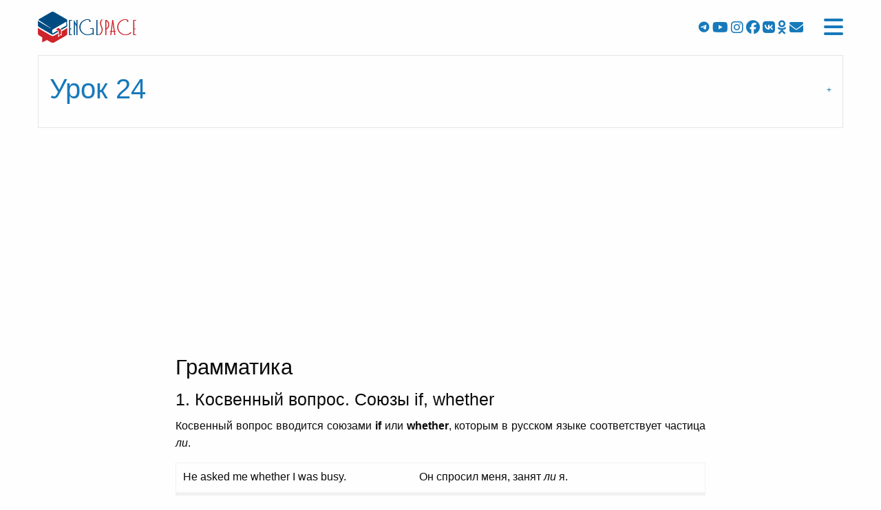

--- FILE ---
content_type: text/html
request_url: http://englspace.com/online/lesson24/
body_size: 13750
content:
<!doctype html><html class="no-js" lang="ru">  <head>
  <meta charset="windows-1251" />
  <meta http-equiv="x-ua-compatible" content="ie=edge">
  <meta name="viewport" content="width=device-width, initial-scale=1.0">
  <meta name="keywords" content="Грамматика Английский язык косвенный вопрос союзы if whether будущее действие условных обстоятельных придаточных предложениях оборот to be going to would словообразование суффиксы -an -ian приставка re-">  
  <meta name="description" content="Грамматика Английский язык Косвенный вопрос. Союзы if, whether. Будущее действие в условных и обстоятельных придаточных предложениях. Оборот to be going to. Would. Словообразование: Суффиксы -an, -ian. Приставка re-."> 
  <title>Урок 24 - Грамматика Английский язык Косвенный вопрос. Союзы if, whether. Будущее действие в условных и обстоятельных придаточных предложениях. Оборот to be going to. Would. Словообразование: Суффиксы -an, -ian. Приставка re-.</title>
  <link rel="stylesheet" href="/Foundation-Sites-6.6.3-CSS/assets/css/foundation.css">
  <script src="https://kit.fontawesome.com/a1e0594c5c.js" crossorigin="anonymous"></script>
  <link rel="stylesheet" href="/css/englspace.css">
  <link rel="icon" href="/favicon.png" type="image/png">
  <!-- Yandex.RTB -->
	<script>window.yaContextCb=window.yaContextCb||[]</script>
	<script src="https://yandex.ru/ads/system/context.js" async></script>
	<script async src="https://pagead2.googlesyndication.com/pagead/js/adsbygoogle.js?client=ca-pub-3641677299962471"
     crossorigin="anonymous"></script>
</head>
    <body>    <!-- Yandex.Metrika counter -->
<script type="text/javascript" >
   (function(m,e,t,r,i,k,a){m[i]=m[i]||function(){(m[i].a=m[i].a||[]).push(arguments)};
   m[i].l=1*new Date();k=e.createElement(t),a=e.getElementsByTagName(t)[0],k.async=1,k.src=r,a.parentNode.insertBefore(k,a)})
   (window, document, "script", "https://mc.yandex.ru/metrika/tag.js", "ym");

   ym(38948315, "init", {
        clickmap:true,
        trackLinks:true,
        accurateTrackBounce:true,
        webvisor:true
   });
</script>
<noscript><div><img src="https://mc.yandex.ru/watch/38948315" style="position:absolute; left:-9999px;" alt="" /></div></noscript>
<!-- /Yandex.Metrika counter -->    <!-- Rating Mail.ru counter -->
<script type="text/javascript">
var _tmr = window._tmr || (window._tmr = []);
_tmr.push({id: "485602", type: "pageView", start: (new Date()).getTime()});
(function (d, w, id) {
  if (d.getElementById(id)) return;
  var ts = d.createElement("script"); ts.type = "text/javascript"; ts.async = true; ts.id = id;
  ts.src = "https://top-fwz1.mail.ru/js/code.js";
  var f = function () {var s = d.getElementsByTagName("script")[0]; s.parentNode.insertBefore(ts, s);};
  if (w.opera == "[object Opera]") { d.addEventListener("DOMContentLoaded", f, false); } else { f(); }
})(document, window, "topmailru-code");
</script><noscript><div>
<img src="https://top-fwz1.mail.ru/counter?id=485602;js=na" style="border:0;position:absolute;left:-9999px;" alt="Top.Mail.Ru" />
</div></noscript>
<!-- //Rating Mail.ru counter -->
<!-- Global site tag (gtag.js) - Google Analytics -->
<script async src="https://www.googletagmanager.com/gtag/js?id=UA-110757437-1"></script>
<script>
  window.dataLayer = window.dataLayer || [];
  function gtag(){dataLayer.push(arguments);}
  gtag('js', new Date());

  gtag('config', 'UA-110757437-1');
</script>	      <div class="grid-container">            <div class="grid-x grid-padding-x grid-padding-y align-middle align-justify">
      <div class="cell shrink">
        <a href="#" data-toggle="offCanvas"><img src="http://englspace.com/img/Logo_SpeakEngTraining.png" alt="Урок 24 - Грамматика Английский язык Косвенный вопрос. Союзы if, whether. Будущее действие в условных и обстоятельных придаточных предложениях. Оборот to be going to. Would. Словообразование: Суффиксы -an, -ian. Приставка re-." title="Урок 24 - Грамматика Английский язык Косвенный вопрос. Союзы if, whether. Будущее действие в условных и обстоятельных придаточных предложениях. Оборот to be going to. Would. Словообразование: Суффиксы -an, -ian. Приставка re-."></a>
      </div>
      <div class="cell text-right auto hide-for-small-only"> <a href="https://t.me/English_Mnemo_Bot" target="_blank" title="@English_Mnemo_Bot"><i class="fa-brands fa-telegram"></i></a> <a href="http://youtube.com/c/speakengtraining" target="_blank" title="@SpeakEngTraining"><i class="fab fa-youtube fa-lg"></i></a> <a href="https://www.instagram.com/englspace/" target="_blank" title="@EnglSpace"><i class="fab fa-instagram fa-lg"></i></a> <a href="https://www.facebook.com/englspacecom/" target="_blank" title="@EnglSpaceCom"><i class="fab fa-facebook fa-lg"></i></a> <a href="https://vk.com/englspace" target="_blank" title="@EnglSpace"><i class="fab fa-vk fa-lg"></i></a> <a href="https://ok.ru/group/55507792298010" target="_blank" title="@EnglSpace"><i class="fab fa-odnoklassniki fa-lg"></i></a> <a href="mailto:englspace@yandex.ru" target="_blank"><i class="fas fa-envelope fa-lg"></i></a> </div>
      <div class="cell text-right auto show-for-small-only"> <a href="https://t.me/English_Mnemo_Bot" target="_blank" title="@English_Mnemo_Bot"><i class="fa-brands fa-telegram"></i></a> <a href="http://youtube.com/c/speakengtraining" target="_blank"><i class="fab fa-youtube fa-lg"></i></a> <a href="https://www.instagram.com/englspace/" target="_blank"><i class="fab fa-instagram fa-lg"></i></a> </div>
      <div class="cell text-right shrink"> <a href="#" data-toggle="offCanvas"><i class="fas fa-bars fa-2x"></i></a> </div>
    </div>          <div class="off-canvas-wrapper">                  <div class="off-canvas position-right off-canvas-absolute" id="offCanvas" data-off-canvas data-transition="overlap" style="background-color: white">
        <ul class="vertical menu" data-drilldown data-auto-height="true" id="m1" data-back-button="&lt;li class&#x3D;&quot;js-drilldown-back&quot;&gt;&lt;a tabindex&#x3D;&quot;0&quot;&gt;Назад&lt;/a&gt;&lt;/li&gt;">
          <li>
            <A HREF="http://englspace.com/mnemo/">Мнемо-Aссоциации</A></li>
          <li>
            <A HREF="http://englspace.com/search/">Подбор слов</A></li>
          <li>
            <A HREF="http://englspace.com/online/">Самоучитель английского</A>
            <ul class="vertical menu" id="m2">
              <li>
                <A HREF="http://englspace.com/online/">Содержание</A></li>
              <li>
                <A HREF="http://englspace.com/online/v.php">Введение</A></li>
              <li>
                <A HREF="http://englspace.com/online/study.php">Как заниматься</A></li>
              <li>
                <A HREF="http://englspace.com/online/key.php">Ключ к контрольным работам</A></li>
              <li><a HREF="http://englspace.com/online/abc.php">Английский алфавит</a></li>
              <li><a HREF="http://englspace.com/online/signft.php">Знаки транскрипции</a></li>
              <li>
                <A HREF="http://englspace.com/online/service_words.php">Служебные слова</A></li>
              <li>
                <A HREF="http://englspace.com/online/iw.php">Неправильные глаголы</A></li>
              <li>
                <A HREF="http://englspace.com/online/tsg.php">Таблицы спряжения</A></li>
              <li>
                <A HREF="http://englspace.com/online/lesson1/">Урок 1</A>
                <ul class="vertical menu" id="m3">
                  <li>
                    <A HREF="http://englspace.com/online/lesson1/">Урок 1:</A></li>
                  <li>
                    <A HREF="http://englspace.com/online/lesson1/#1">Буква, звук, фонетический знак</A></li>
                  <li>
                    <A HREF="http://englspace.com/online/lesson1/#2">Буквы B, D, F, H, K, L, M, N, P, T, V, Z и обозначаемые ими звуки</A></li>
                  <li>
                    <A HREF="http://englspace.com/online/lesson1/#3">Типы слогов. Долгие и краткие гласные звуки</A></li>
                  <li>
                    <A HREF="http://englspace.com/online/lesson1/#4">Гласная буква E, e. Буквосочетание ee. Звуки [i:], [e]</A></li>
                  <ul>
                    <li>
                      <A HREF="http://englspace.com/online/lesson1/#5">Упражнение</A></li>
                  </ul>
                  <li>
                    <A HREF="http://englspace.com/online/lesson1/#6">Конечные согласные</A></li>
                  <ul>
                    <li>
                      <A HREF="http://englspace.com/online/lesson1/#7">Упражнение</A></li>
                  </ul>
                  <li>
                    <A HREF="http://englspace.com/online/lesson1/#8">Гласная буква А, а</A></li>
                  <ul>
                    <li>
                      <A HREF="http://englspace.com/online/lesson1/#9">Упражнение</A></li>
                  </ul>
                  <li>
                    <A HREF="http://englspace.com/online/lesson1/#10">Ударение в слове. Звук [&#601;]</A></li>
                  <ul>
                    <li>
                      <A HREF="http://englspace.com/online/lesson1/">Упражнение</A></li>
                  </ul>
                  <li>
                    <A HREF="http://englspace.com/online/lesson1/#12">Буквосочетание th. Звуки [&#952;, &eth;]</A></li>
                  <ul>
                    <li>
                      <A HREF="http://englspace.com/online/lesson1/#13">Упражнение</A></li>
                  </ul>
                  <li>
                    <A HREF="http://englspace.com/online/lesson1/#14">Грамматика</A></li>
                  <ul>
                    <li>
                      <A HREF="http://englspace.com/online/lesson1/#15">1. Артикль: </A></li>
                    <li>
                      <A HREF="http://englspace.com/online/lesson1/#16">&middot;Неопределенный артикль a (an) [&#601;] ([&#601;n])</A></li>
                    <li>
                      <A HREF="http://englspace.com/online/lesson1/#17">&middot;Определенный артикль the [&eth;&#601;], [&eth;i:]</A></li>
                    <li>
                      <A HREF="http://englspace.com/online/lesson1/#18">2. Повелительное наклонение глагола:</A></li>
                    <li>
                      <A HREF="http://englspace.com/online/lesson1/#19">&middot;Повелительные предложения</A></li>
                  </ul>
                  <li>
                    <A HREF="http://englspace.com/online/lesson1/text.php#20">Текст</A></li>
                  <ul>
                    <li>
                      <A HREF="http://englspace.com/online/lesson1/words.php#words">Новые слова</A></li>
                  </ul>
                  <li>
                    <A HREF="http://englspace.com/online/lesson1/e.php#21">Упражнение</A></li>
                  <li>
                    <A HREF="http://englspace.com/online/lesson1/test.php#1">Контрольная работа</A></li>
                </ul>
              </li>
              <li>
                <A HREF="http://englspace.com/online/lesson2/">Урок 2</A>
                <ul class="vertical menu" id="m3">
                  <li>
                    <A HREF="http://englspace.com/online/lesson2/">Урок 2:</A></li>
                  <li>
                    <A HREF="http://englspace.com/online/lesson2/#1">Гласные буквы I, i и Y, y. Звуки [i], [ai].</A></li>
                  <li>
                    <A HREF="http://englspace.com/online/lesson2/#2">Гласная буква О, о. Буквосочетание оо. Звуки [&#596;], [ou], [u], [u:]</A></li>
                  <li>
                    <A HREF="http://englspace.com/online/lesson2/#3">Буква С, с. Буквосочетание ck. Звук [s]</A></li>
                  <li>
                    <A HREF="http://englspace.com/online/lesson2/#4">Буква G, g. Звуки [g]  и [&#676;]</A></li>
                  <li>
                    <A HREF="http://englspace.com/online/lesson2/#5">Гласная буква U, u. звуки [&#652;], [ju:]</A></li>
                  <li>
                    <A HREF="http://englspace.com/online/lesson2/#6">Буква Y, y. Звук [j]</A></li>
                  <li>
                    <A HREF="http://englspace.com/online/lesson2/#7">Буква J, j</A></li>
                  <li>
                    <A HREF="http://englspace.com/online/lesson2/#8">Буква S, s. Звуки [s], [z]</A></li>
                  <li>
                    <A HREF="http://englspace.com/online/lesson2/#9">Буквосочетание sh, ch. Звуки [&#643;], [&#679;]</A></li>
                  <li>
                    <A HREF="http://englspace.com/online/lesson2/#10">Буква W, w. Звук [w]</A></li>
                  <li>
                    <A HREF="http://englspace.com/online/lesson2/#11">Буква X, x.</A></li>
                  <li>
                    <A HREF="http://englspace.com/online/lesson2/#12">Грамматика:</A></li>
                  <ul>
                    <li>
                      <A HREF="http://englspace.com/online/lesson2/#13">1. Существительное</A></li>
                    <li>
                      <A HREF="http://englspace.com/online/lesson2/#14">&middot;Множественное лицо</A></li>
                    <li>
                      <A HREF="http://englspace.com/online/lesson2/#15">2. Прилагательное</A></li>
                    <li>
                      <A HREF="http://englspace.com/online/lesson2/#16">3. Личные местоимения</A></li>
                    <li>
                      <A HREF="http://englspace.com/online/lesson2/#17">4. Глагол</A></li>
                    <li>
                      <A HREF="http://englspace.com/online/lesson2/#18">&middot;Настоящее неопределенное время</A></li>
                  </ul>
                  <li>
                    <A HREF="http://englspace.com/online/lesson2/text.php#19">Текст</A></li>
                  <ul>
                    <li>
                      <A HREF="http://englspace.com/online/lesson2/words.php#words">Новые слова</A></li>
                  </ul>
                  <li>
                    <A HREF="http://englspace.com/online/lesson2/e.php#20">Упражнения</A></li>
                  <li>
                    <A HREF="http://englspace.com/online/lesson2/test.php#1">Контрольная работа</A></li>
                </ul>
              </li>
              <li>
                <A HREF="http://englspace.com/online/lesson3/">Урок 3</A>
                <ul class="vertical menu" id="m3">
                  <li>
                    <A HREF="http://englspace.com/online/lesson3/">Урок 3:</A>
                  </li>
                  <li>
                    <A HREF="http://englspace.com/online/lesson3/#1">Буква Q,q. Сочетание qu</A></li>
                  <li>
                    <A HREF="http://englspace.com/online/lesson3/#2">Буква R,r. Звук [r]</A></li>
                  <li>
                    <A HREF="http://englspace.com/online/lesson3/#3">Буквосочетания ar, or, er, ur, ir. Звуки [a:], [&#596;:], [&#601;:]</A></li>
                  <li>
                    <A HREF="http://englspace.com/online/lesson3/#4">Буквосочетания wor, war, wr, wh, wa</A></li>
                  <li>
                    <A HREF="http://englspace.com/online/lesson3/#5">Буквосочетания ou, ow. Звук [au]</A></li>
                  <li>
                    <A HREF="http://englspace.com/online/lesson3/#6">Буквосочетания au, aw, oa</A></li>
                  <li>
                    <A HREF="http://englspace.com/online/lesson3/#7">Буквосочетания ew, ea</A></li>
                  <li>
                    <A HREF="http://englspace.com/online/lesson3/#8">Буквосочетание ng. Звук [&#331;]</A></li>
                  <li>
                    <A HREF="http://englspace.com/online/lesson3/#9">Буквосочетания ai, ay, ei, ey, oi, oy. Звуки [ei], [&#596;i]</A></li>
                  <li>
                    <A HREF="http://englspace.com/online/lesson3/#10">Буквосочетания ure, sure. Звук [&#658;]</A></li>
                  <li>
                    <A HREF="http://englspace.com/online/lesson3/#11">Буквосочетания are, air, ere, eer, ure, oor. Дифтонги [&#603;&#601;], [i&#601;], [u&#601;].</A></li>
                  <li>
                    <A HREF="http://englspace.com/online/lesson3/#12">Буквосочетание ph</A></li>
                  <li>
                    <A HREF="http://englspace.com/online/lesson3/#13">&quot;Немые буквы&quot;</A></li>
                  <li>
                    <A HREF="http://englspace.com/online/lesson3/#14">Основные особенности чтения букв и произношения звуков.</A></li>
                  <li>
                    <A HREF="http://englspace.com/online/lesson3/#15">Грамматика:</A></li>
                  <ul>
                    <li>
                      <A HREF="http://englspace.com/online/lesson3/#16">1. порядок слов в предложении.</A></li>
                  </ul>
                  <ul>
                    <li>
                      <A HREF="http://englspace.com/online/lesson3/#17">2. Косвенный падеж личных местоимений</A></li>
                  </ul>
                  <ul>
                    <li>
                      <A HREF="http://englspace.com/online/lesson3/#18">3. Указательные местоимения</A></li>
                  </ul>
                  <li>
                    <A HREF="http://englspace.com/online/lesson3/text.php#19">Текст</A></li>
                  <ul>
                    <li>
                      <A HREF="http://englspace.com/online/lesson3/words.php#words">Новые слова</A></li>
                  </ul>
                  <li>
                    <A HREF="http://englspace.com/online/lesson3/e.php#20">Упражнения</A></li>
                  <li>
                    <A HREF="http://englspace.com/online/lesson3/test.php#1">Контрольная работа</A></li>
                </ul>
              </li>
              <li>
                <A HREF="http://englspace.com/online/lesson4/">Урок 4</A>
                <ul class="vertical menu" id="m3">
                  <li>
                    <A HREF="http://englspace.com/online/lesson4/">Урок 4:</A>
                  </li>
                  <li>
                    <A HREF="http://englspace.com/online/lesson4/#1">Грамматика:</A></li>
                  <ul>
                    <li>
                      <A HREF="http://englspace.com/online/lesson4/#2">1. Притяжательные местоимения</A></li>
                  </ul>
                  <ul>
                    <li>
                      <A HREF="http://englspace.com/online/lesson4/#3">2. Существительное. Притяжательный падеж.</A></li>
                  </ul>
                  <ul>
                    <li>
                      <A HREF="http://englspace.com/online/lesson4/#4">3. Предлог of</A></li>
                  </ul>
                  <ul>
                    <li>
                      <A HREF="http://englspace.com/online/lesson4/#5">4. Глагол связка to be</A></li>
                  </ul>
                  <ul>
                    <li>
                      <A HREF="http://englspace.com/online/lesson4/#6">5. Счет до двенадцати</A></li>
                  </ul>
                  <li>
                    <A HREF="http://englspace.com/online/lesson4/text.php#7">Текст</A></li>
                  <ul>
                    <li>
                      <A HREF="http://englspace.com/online/lesson4/words.php#words">Новые слова</A></li>
                  </ul>
                  <li>
                    <A HREF="http://englspace.com/online/lesson4/e.php#8">Упражнения</A></li>
                  <li>
                    <A HREF="http://englspace.com/online/lesson4/d.php#9">Дополнительный материал для устной речи</A></li>
                  <ul>
                    <li>
                      <A HREF="http://englspace.com/online/lesson4/d.php#10">Приветствия</A></li>
                  </ul>
                  <li>
                    <A HREF="http://englspace.com/online/lesson4/test.php#1">Контрольная работа</A></li>
                </ul>
              </li>
              <li>
                <A HREF="http://englspace.com/online/lesson5/">Урок 5</A>
                <ul class="vertical menu" id="m3">
                  <li>
                    <A HREF="http://englspace.com/online/lesson5/">Урок 5:</A>
                  </li>
                  <li>
                    <A HREF="http://englspace.com/online/lesson5/#1">Грамматика:</A></li>
                  <ul>
                    <li>
                      <A HREF="http://englspace.com/online/lesson5/#2">1. Глагол. Инфинитив.</A></li>
                  </ul>
                  <ul>
                    <li>
                      <A HREF="http://englspace.com/online/lesson5/#3">2. Модальные глаголы </A></li>
                  </ul>
                  <ul>
                    <li>
                      <A HREF="http://englspace.com/online/lesson5/#4">3. Определение, выраженное существительным. Сложные слова.</A></li>
                  </ul>
                  <ul>
                    <li>
                      <A HREF="http://englspace.com/online/lesson5/#5">4. Предлоги in, at, on, to, from, into</A></li>
                  </ul>
                  <li>
                    <A HREF="http://englspace.com/online/lesson5/text.php#6">Текст</A></li>
                  <ul>
                    <li>
                      <A HREF="http://englspace.com/online/lesson5/words.php#words">Новые слова</A></li>
                  </ul>
                  <li>
                    <A HREF="http://englspace.com/online/lesson5/e.php#7">Упражнения</A></li>
                  <li>
                    <A HREF="http://englspace.com/online/lesson5/d.php#8">Дополнительный материал для устной речи</A></li>
                  <ul>
                    <li>
                      <A HREF="http://englspace.com/online/lesson5/d.php#9">Формулы вежливости</A></li>
                  </ul>
                  <li>
                    <A HREF="http://englspace.com/online/lesson5/test.php#1">Контрольная работа</A></li>
                </ul>
              </li>
              <li>
                <A HREF="http://englspace.com/online/lesson6/">Урок 6</A>
                <ul class="vertical menu" id="m3">
                  <li>
                    <A HREF="http://englspace.com/online/lesson6/">Урок 6:</A>
                  </li>
                  <li>
                    <A HREF="http://englspace.com/online/lesson6/#1">Грамматика:</A></li>
                  <ul>
                    <li>
                      <A HREF="http://englspace.com/online/lesson6/#2">Глагол to have. The Present Indefinite Tense</A></li>
                  </ul>
                  <li>
                    <A HREF="http://englspace.com/online/lesson6/#3">Словообразование:</A></li>
                  <ul>
                    <li>
                      <A HREF="http://englspace.com/online/lesson6/#4">1. Конверсия</A></li>
                  </ul>
                  <ul>
                    <li>
                      <A HREF="http://englspace.com/online/lesson6/#5">2. Суффиксы -er, -or</A></li>
                  </ul>
                  <li>
                    <A HREF="http://englspace.com/online/lesson6/text.php#6">Текст</A></li>
                  <ul>
                    <li>
                      <A HREF="http://englspace.com/online/lesson6/text.php#7">О запоминании слов</A></li>
                  </ul>
                  <ul>
                    <li>
                      <A HREF="http://englspace.com/online/lesson6/words.php#words">Новые слова</A></li>
                  </ul>
                  <li>
                    <A HREF="http://englspace.com/online/lesson6/e.php#8">Упражнения</A></li>
                  <li>
                    <A HREF="http://englspace.com/online/lesson6/d.php#9">Дополнительный материал для устной речи.</A></li>
                  <ul>
                    <li>
                      <A HREF="http://englspace.com/online/lesson6/d.php#10">Conversation. Беседа и разговор</A></li>
                  </ul>
                  <li>
                    <A HREF="http://englspace.com/online/lesson6/test.php#1">Контрольная работа</A></li>
                </ul>
              </li>
              <li>
                <A HREF="http://englspace.com/online/lesson7/">Урок 7</A>
                <ul class="vertical menu" id="m3">
                  <li>
                    <A HREF="http://englspace.com/online/lesson7/">Урок 7:</A>
                  </li>
                  <li>
                    <A HREF="http://englspace.com/online/lesson7/#1">Грамматика:</A></li>
                  <ul>
                    <li>
                      <A HREF="http://englspace.com/online/lesson7/#2">Оборот there is (there are)</A></li>
                  </ul>
                  <li>
                    <A HREF="http://englspace.com/online/lesson7/#3">Словообразование:</A></li>
                  <ul>
                    <li>
                      <A HREF="http://englspace.com/online/lesson7/#4">Суффикс -ly</A></li>
                  </ul>
                  <li>
                    <A HREF="http://englspace.com/online/lesson7/#5">Упражнения в чтении</A></li>
                  <li>
                    <A HREF="http://englspace.com/online/lesson7/text.php#6">Текст</A></li>
                  <ul>
                    <li>
                      <A HREF="http://englspace.com/online/lesson7/words.php#words">Новые слова</A></li>
                  </ul>
                  <li>
                    <A HREF="http://englspace.com/online/lesson7/text.php#7">Условные словарные сокращении</A></li>
                  <li>
                    <A HREF="http://englspace.com/online/lesson7/text.php#8">Многозначность слов</A></li>
                  <li>
                    <A HREF="http://englspace.com/online/lesson7/e.php#9">Упражнения</A></li>
                  <li>
                    <A HREF="http://englspace.com/online/lesson7/d.php#10">Дополнительный материал для устной речи</A></li>
                  <li>
                    <A HREF="http://englspace.com/online/lesson7/test.php#1">Контрольная работа</A></li>
                </ul>
              </li>
              <li>
                <A HREF="http://englspace.com/online/lesson8/">Урок 8</A>
                <ul class="vertical menu" id="m3">
                  <li>
                    <A HREF="http://englspace.com/online/lesson8/">Урок 8:</A>
                  </li>
                  <li>
                    <A HREF="http://englspace.com/online/lesson8/#1">Грамматика:</A></li>
                  <ul>
                    <li>
                      <A HREF="http://englspace.com/online/lesson8/#2">1. Вопросительная форма глаголов в Present Indefinite Tense</A></li>
                  </ul>
                  <ul>
                    <li>
                      <A HREF="http://englspace.com/online/lesson8/#3">&middot;Вспомогательные и модальные глаголы to be, to have, can, may, must</A></li>
                  </ul>
                  <ul>
                    <li>
                      <A HREF="http://englspace.com/online/lesson8/#4">&middot;Смысловые глаголы</A></li>
                  </ul>
                  <ul>
                    <li>
                      <A HREF="http://englspace.com/online/lesson8/#5">2. Вопросительные слова</A></li>
                  </ul>
                  <ul>
                    <li>
                      <A HREF="http://englspace.com/online/lesson8/#6">3. Вопросительные предложения. Общие и специальные вопросы</A></li>
                  </ul>
                  <ul>
                    <li>
                      <A HREF="http://englspace.com/online/lesson8/#7">4. Многозначность местоимений who, which, that Относительные местоимения</A></li>
                  </ul>
                  <li>
                    <A HREF="http://englspace.com/online/lesson8/#8">Упражнения в чтении</A></li>
                  <li>
                    <A HREF="http://englspace.com/online/lesson8/text.php#9">Текст</A></li>
                  <ul>
                    <li>
                      <A HREF="http://englspace.com/online/lesson8/words.php#words">Новые слова</A></li>
                  </ul>
                  <li>
                    <A HREF="http://englspace.com/online/lesson8/text.php#10">Анализ слов</A></li>
                  <li>
                    <A HREF="http://englspace.com/online/lesson8/e.php#11">Упражнения</A></li>
                  <li>
                    <A HREF="http://englspace.com/online/lesson8/d.php#12">Дополнительный материал для устной речи</A></li>
                  <li>
                    <A HREF="http://englspace.com/online/lesson8/test.php#1">Контрольная работа</A></li>
                </ul>
              </li>
              <li>
                <A HREF="http://englspace.com/online/lesson9/">Урок 9</A>
                <ul class="vertical menu" id="m3">
                  <li>
                    <A HREF="http://englspace.com/online/lesson9/">Урок 9:</A>
                  </li>
                  <li>
                    <A HREF="http://englspace.com/online/lesson9/#1">Грамматика:</A></li>
                  <ul>
                    <li>
                      <A HREF="http://englspace.com/online/lesson9/#2">1. Отрицательная форма глагола в Present Indefinite Tense</A></li>
                  </ul>
                  <ul>
                    <li>
                      <A HREF="http://englspace.com/online/lesson9/#3">&middot;Вспомогательные и  модальные глаголы to be, to have, can, may, must</A></li>
                  </ul>
                  <ul>
                    <li>
                      <A HREF="http://englspace.com/online/lesson9/#4">&middot;Смысловые глаголы</A></li>
                  </ul>
                  <ul>
                    <li>
                      <A HREF="http://englspace.com/online/lesson9/#5">2. Отрицательная форма повелительного наклонения</A></li>
                  </ul>
                  <ul>
                    <li>
                      <A HREF="http://englspace.com/online/lesson9/#6">3. Краткие ответы</A></li>
                  </ul>
                  <ul>
                    <li>
                      <A HREF="http://englspace.com/online/lesson9/#7">4. Отрицательные предложения</A></li>
                  </ul>
                  <ul>
                    <li>
                      <A HREF="http://englspace.com/online/lesson9/#8">&middot;Предложения с отрицательными словами</A></li>
                  </ul>
                  <ul>
                    <li>
                      <A HREF="http://englspace.com/online/lesson9/#9">&middot;Предложения с глаголом to have и оборотом there is</A></li>
                  </ul>
                  <li>
                    <A HREF="http://englspace.com/online/lesson9/#10">Упражнения в чтении</A></li>
                  <li>
                    <A HREF="http://englspace.com/online/lesson9/text.php#11">Текст</A></li>
                  <ul>
                    <li>
                      <A HREF="http://englspace.com/online/lesson9/words.php#words">Новые слова</A></li>
                  </ul>
                  <li>
                    <A HREF="http://englspace.com/online/lesson9/text.php#12">Анализ слов</A></li>
                  <li>
                    <A HREF="http://englspace.com/online/lesson9/e.php#13">Упражнения</A></li>
                  <li>
                    <A HREF="http://englspace.com/online/lesson9/d.php#14">Дополнительный материал для устной речи</A></li>
                  <li>
                    <A HREF="http://englspace.com/online/lesson9/test.php#1">Контрольная работа</A></li>
                </ul>
              </li>
              <li>
                <A HREF="http://englspace.com/online/lesson10/">Урок 10</A>
                <ul class="vertical menu" id="m3">
                  <li>
                    <A HREF="http://englspace.com/online/lesson10/">Урок 10:</A>
                  </li>
                  <li>
                    <A HREF="http://englspace.com/online/lesson10/#1">Грамматика:</A></li>
                  <ul>
                    <li>
                      <A HREF="http://englspace.com/online/lesson10/#2">1. Притяжательные местоимения (вторая форма)</A></li>
                  </ul>
                  <ul>
                    <li>
                      <A HREF="http://englspace.com/online/lesson10/#3">2. Степени сравнения прилагательных и наречий </A></li>
                  </ul>
                  <ul>
                    <li>
                      <A HREF="http://englspace.com/online/lesson10/#4">&middot;Прилагательные</A></li>
                  </ul>
                  <ul>
                    <li>
                      <A HREF="http://englspace.com/online/lesson10/#5">&middot;Наречия</A></li>
                  </ul>
                  <ul>
                    <li>
                      <A HREF="http://englspace.com/online/lesson10/#6">&middot;Причастие I</A></li>
                  </ul>
                  <ul>
                    <li>
                      <A HREF="http://englspace.com/online/lesson10/#7">&middot;Неопределенные местоимения some, any</A></li>
                  </ul>
                  <li>
                    <A HREF="http://englspace.com/online/lesson10/#8">Словообразование:</A></li>
                  <ul>
                    <li>
                      <A HREF="http://englspace.com/online/lesson10/#9">Сложные слова с some, any, every, no</A></li>
                  </ul>
                  <li>
                    <A HREF="http://englspace.com/online/lesson10/#10">Упражнения в чтении</A></li>
                  <li>
                    <A HREF="http://englspace.com/online/lesson10/text.php#11">Текст</A></li>
                  <ul>
                    <li>
                      <A HREF="http://englspace.com/online/lesson10/words.php#words">Новые слова</A></li>
                  </ul>
                  <li>
                    <A HREF="http://englspace.com/online/lesson10/text.php#12">Анализ слов</A></li>
                  <li>
                    <A HREF="http://englspace.com/online/lesson10/e.php#13">Упражнения</A></li>
                  <li>
                    <A HREF="http://englspace.com/online/lesson10/d.php#14">Дополнительный материал для устной речи</A></li>
                  <li>
                    <A HREF="http://englspace.com/online/lesson10/test.php#1">Контрольная работа</A></li>
                </ul>
              </li>
              <li>
                <A HREF="http://englspace.com/online/lesson11/">Урок 11</A>
                <ul class="vertical menu" id="m3">
                  <li>
                    <A HREF="http://englspace.com/online/lesson11/">Урок 11:</A>
                  </li>
                  <li>
                    <A HREF="http://englspace.com/online/lesson11/#1">Грамматика:</A></li>
                  <ul>
                    <li>
                      <A HREF="../lesson11/#2">1.Прошедшее неопределенное время (The Past Indefinite Tense)</A></li>
                  </ul>
                  <ul>
                    <li>
                      <A HREF="../lesson11/#3">Стандартные и нестандартные глаголы</A></li>
                  </ul>
                  <ul>
                    <li>
                      <A HREF="../lesson11/#4">&middot;Стандартные глаголы</A></li>
                  </ul>
                  <ul>
                    <li>
                      <A HREF="../lesson11/#5">&middot;Нестандартные глаголы</A></li>
                  </ul>
                  <ul>
                    <li>
                      <A HREF="../lesson11/#6">&middot;Вопросительная и отрицательная формы глагола в Past Indefinite</A></li>
                  </ul>
                  <ul>
                    <li>
                      <A HREF="../lesson11/#7">&middot;Краткие ответы в Past Indefinite</A></li>
                  </ul>
                  <ul>
                    <li>
                      <A HREF="../lesson11/#8">2. Счет до ста</A></li>
                  </ul>
                  <ul>
                    <li>
                      <A HREF="../lesson11/#9">3. Даты</A></li>
                  </ul>
                  <li>
                    <A HREF="http://englspace.com/online/lesson11/#10">Упражнения в чтении</A></li>
                  <li>
                    <A HREF="http://englspace.com/online/lesson11/text.php#11">Текст</A></li>
                  <ul>
                    <li>
                      <A HREF="http://englspace.com/online/lesson11/words.php#words">Новые слова</A></li>
                  </ul>
                  <li>
                    <A HREF="http://englspace.com/online/lesson11/text.php#12">Анализ слов</A></li>
                  <li>
                    <A HREF="http://englspace.com/online/lesson11/e.php#13">Упражнения</A></li>
                  <li>
                    <A HREF="http://englspace.com/online/lesson11/d.php#14">Дополнительный материал для устной речи</A></li>
                  <li>
                    <A HREF="http://englspace.com/online/lesson11/test.php#1">Контрольная работа</A></li>
                </ul>
              </li>
              <li>
                <A HREF="http://englspace.com/online/lesson12/">Урок 12</A>
                <ul class="vertical menu" id="m3">
                  <li>
                    <A HREF="http://englspace.com/online/lesson12/">Урок 12:</A>
                  </li>
                  <li>
                    <A HREF="http://englspace.com/online/lesson12/#1">Грамматика:</A></li>
                  <ul>
                    <li>
                      <A HREF="http://englspace.com/online/lesson12/#2">1. Будущее неопределенное время (The Future Indefinite Tense) </A></li>
                  </ul>
                  <ul>
                    <li>
                      <A HREF="http://englspace.com/online/lesson12/#3">2. Числительные</A></li>
                  </ul>
                  <ul>
                    <li>
                      <A HREF="http://englspace.com/online/lesson12/#4">&middot;Числительные количественные</A></li>
                  </ul>
                  <ul>
                    <li>
                      <A HREF="http://englspace.com/online/lesson12/#5">&middot;Числительные порядковые</A></li>
                  </ul>
                  <ul>
                    <li>
                      <A HREF="http://englspace.com/online/lesson12/#6">&middot;Дроби</A></li>
                  </ul>
                  <ul>
                    <li>
                      <A HREF="http://englspace.com/online/lesson12/#7">3. Артикль</A></li>
                  </ul>
                  <ul>
                    <li>
                      <A HREF="http://englspace.com/online/lesson12/#8">Неопределенный артикль a (an)</A></li>
                  </ul>
                  <ul>
                    <li>
                      <A HREF="http://englspace.com/online/lesson12/#9">Определенный артикль the</A></li>
                  </ul>
                  <ul>
                    <li>
                      <A HREF="http://englspace.com/online/lesson12/#10">Отсутствие артикля</A></li>
                  </ul>
                  <li>
                    <A HREF="http://englspace.com/online/lesson12/#11">Словообразование:</A></li>
                  <ul>
                    <li>
                      <A HREF="http://englspace.com/online/lesson12/#12">Суффикс -ure</A></li>
                  </ul>
                  <li>
                    <A HREF="http://englspace.com/online/lesson12/#13">Упражнения в чтении</A></li>
                  <li>
                    <A HREF="http://englspace.com/online/lesson12/text.php#1">Текст</A></li>
                  <ul>
                    <li>
                      <A HREF="http://englspace.com/online/lesson12/words.php#words">Новые слова</A></li>
                  </ul>
                  <li>
                    <A HREF="http://englspace.com/online/lesson12/text.php#2">Анализ слов</A></li>
                  <li>
                    <A HREF="http://englspace.com/online/lesson12/e.php#1">Упражнения</A></li>
                  <li>
                    <A HREF="http://englspace.com/online/lesson12/d.php#1">Дополнительный материал для устной речи</A></li>
                  <li>
                    <A HREF="http://englspace.com/online/lesson12/test.php#1">Контрольная работа</A></li>
                </ul>
              </li>
              <li>
                <A HREF="http://englspace.com/online/lesson13/">Урок 13</A>
                <ul class="vertical menu" id="m3">
                  <li>
                    <A HREF="http://englspace.com/online/lesson13/">Урок 13:</A>
                  </li>
                  <li>
                    <A HREF="http://englspace.com/online/lesson13/#1">Грамматика:</A></li>
                  <ul>
                    <li>
                      <A HREF="http://englspace.com/online/lesson13/#2">1. Три основные формы глагола. Причастие II</A></li>
                  </ul>
                  <ul>
                    <li>
                      <A HREF="http://englspace.com/online/lesson13/#3">2. Предлоги by, with</A></li>
                  </ul>
                  <ul>
                    <li>
                      <A HREF="http://englspace.com/online/lesson13/#4">3. Сравнение причастий I и II. Причастные обороты</A></li>
                  </ul>
                  <ul>
                    <li>
                      <A HREF="http://englspace.com/online/lesson13/#5">4. Форма -ing. Герундий</A></li>
                  </ul>
                  <li>
                    <A HREF="http://englspace.com/online/lesson13/#6">Словообразование:</A></li>
                  <ul>
                    <li>
                      <A HREF="http://englspace.com/online/lesson13/#7">1. Суффикс -ed</A></li>
                  </ul>
                  <ul>
                    <li>
                      <A HREF="http://englspace.com/online/lesson13/#8">2. Сложные глаголы</A></li>
                  </ul>
                  <li>
                    <A HREF="http://englspace.com/online/lesson13/#9">Упражнения в чтении</A></li>
                  <li>
                    <A HREF="http://englspace.com/online/lesson13/text.php#1">Текст</A></li>
                  <ul>
                    <li>
                      <A HREF="http://englspace.com/online/lesson13/words.php#words">Новые слова</A></li>
                  </ul>
                  <li>
                    <A HREF="http://englspace.com/online/lesson13/text.php#2">Анализ слов</A></li>
                  <li>
                    <A HREF="http://englspace.com/online/lesson13/e.php#1">Упражнения</A></li>
                  <li>
                    <A HREF="http://englspace.com/online/lesson13/d.php#1">Дополнительный материал для устной речи</A></li>
                  <li>
                    <A HREF="http://englspace.com/online/lesson13/test.php#1">Контрольная работа</A></li>
                </ul>
              </li>
              <li>
                <A HREF="http://englspace.com/online/lesson14/">Урок 14</A>
                <ul class="vertical menu" id="m3">
                  <li>
                    <A HREF="http://englspace.com/online/lesson14/">Урок 14:</A>
                  </li>
                  <li>
                    <A HREF="http://englspace.com/online/lesson14/#1">Грамматика:</A></li>
                  <ul>
                    <li>
                      <A HREF="http://englspace.com/online/lesson14/#2">1. Страдательный залог (The Passive Voice)</A></li>
                  </ul>
                  <ul>
                    <li>
                      <A HREF="http://englspace.com/online/lesson14/#3">&middot;Общее понятие</A></li>
                  </ul>
                  <ul>
                    <li>
                      <A HREF="http://englspace.com/online/lesson14/#4">&middot;Образование страдательного залога Indefinite Tense, Passive Voice (неопределенные времена, страдательным залог)</A></li>
                  </ul>
                  <ul>
                    <li>
                      <A HREF="http://englspace.com/online/lesson14/#5">&middot;Значение и употребление страдательного залога</A></li>
                  </ul>
                  <ul>
                    <li>
                      <A HREF="http://englspace.com/online/lesson14/#6">&middot;Перевод страдательного залога на русский язык</A></li>
                  </ul>
                  <ul>
                    <li>
                      <A HREF="http://englspace.com/online/lesson14/#7">&middot;Инфинитив страдательного залога</A></li>
                  </ul>
                  <ul>
                    <li>
                      <A HREF="http://englspace.com/online/lesson14/#8">2. Группа неопределенных времен (Indefinite Tense)</A></li>
                  </ul>
                  <li>
                    <A HREF="http://englspace.com/online/lesson14/#9">Словообразование:</A></li>
                  <ul>
                    <li>
                      <A HREF="http://englspace.com/online/lesson14/#10">1. Суффиксы -al, -ic(s), -ern, -ion</A></li>
                  </ul>
                  <ul>
                    <li>
                      <A HREF="http://englspace.com/online/lesson14/#11">2. Отрицательные приставки un-, in-, non- </A></li>
                  </ul>
                  <ul>
                    <li>
                      <A HREF="http://englspace.com/online/lesson14/#12">3. Приставки under-, over-</A></li>
                  </ul>
                  <li>
                    <A HREF="http://englspace.com/online/lesson14/#13">Упражнения в чтении</A></li>
                  <li>
                    <A HREF="http://englspace.com/online/lesson14/text.php#1">Текст</A></li>
                  <ul>
                    <li>
                      <A HREF="http://englspace.com/online/lesson14/words.php#words">Новые слова</A></li>
                  </ul>
                  <li>
                    <A HREF="http://englspace.com/online/lesson14/text.php#2">Анализ слов</A></li>
                  <li>
                    <A HREF="http://englspace.com/online/lesson14/e.php#1">Упражнения</A></li>
                  <li>
                    <A HREF="http://englspace.com/online/lesson14/d.php#1">Дополнительный материал для устной речи</A></li>
                  <li>
                    <A HREF="http://englspace.com/online/lesson14/test.php#1">Контрольная работа</A></li>
                </ul>
              </li>
              <li>
                <A HREF="http://englspace.com/online/lesson15/">Урок 15</A>
                <ul class="vertical menu" id="m3">
                  <li>
                    <A HREF="http://englspace.com/online/lesson15/">Урок 15:</A>
                  </li>
                  <li>
                    <A HREF="http://englspace.com/online/lesson15/#1">Грамматика:</A></li>
                  <ul>
                    <li>
                      <A HREF="http://englspace.com/online/lesson15/#2">1. Времена группы Continuous (Continuous Tense)</A></li>
                  </ul>
                  <ul>
                    <li>
                      <A HREF="http://englspace.com/online/lesson15/#3">&middot;Спряжение времен группы Continuous. Active Voice</A></li>
                  </ul>
                  <ul>
                    <li>
                      <A HREF="http://englspace.com/online/lesson15/#4">&middot;Значение времен Continuous и их перевод</A></li>
                  </ul>
                  <ul>
                    <li>
                      <A HREF="http://englspace.com/online/lesson15/#5">2. Сложноподчиненное предложение</A></li>
                  </ul>
                  <ul>
                    <li>
                      <A HREF="http://englspace.com/online/lesson15/#6">3. Бессоюзное подчинение придаточных предложений</A></li>
                  </ul>
                  <ul>
                    <li>
                      <A HREF="http://englspace.com/online/lesson15/#7">&middot;Дополнительные придаточные предложения</A></li>
                  </ul>
                  <ul>
                    <li>
                      <A HREF="http://englspace.com/online/lesson15/#8">&middot;Определительные придаточные предложения</A></li>
                  </ul>
                  <ul>
                    <li>
                      <A HREF="http://englspace.com/online/lesson15/#9">4. Место предлога</A></li>
                  </ul>
                  <li>
                    <A HREF="http://englspace.com/online/lesson15/#10">Словообразование:</A></li>
                  <ul>
                    <li>
                      <A HREF="http://englspace.com/online/lesson15/#11">Суффикс -ive</A></li>
                  </ul>
                  <li>
                    <A HREF="http://englspace.com/online/lesson15/#12">Упражнения в чтении</A></li>
                  <li>
                    <A HREF="http://englspace.com/online/lesson15/text.php#1">Текст</A></li>
                  <ul>
                    <li>
                      <A HREF="http://englspace.com/online/lesson15/words.php#words">Новые слова</A></li>
                  </ul>
                  <li>
                    <A HREF="http://englspace.com/online/lesson15/text.php#2">Анализ слов</A></li>
                  <li>
                    <A HREF="http://englspace.com/online/lesson15/e.php#1">Упражнения</A></li>
                  <li>
                    <A HREF="http://englspace.com/online/lesson15/d.php#1">Дополнительный материал для устной речи</A></li>
                  <li>
                    <A HREF="http://englspace.com/online/lesson15/test.php#1">Контрольная работа</A></li>
                </ul>
              </li>
              <li>
                <A HREF="http://englspace.com/online/lesson16/">Урок 16</A>
                <ul class="vertical menu" id="m3">
                  <li>
                    <A HREF="http://englspace.com/online/lesson16/">Урок 16:</A>
                  </li>
                  <li>
                    <A HREF="http://englspace.com/online/lesson16/#1">Грамматика:</A></li>
                  <ul>
                    <li>
                      <A HREF="http://englspace.com/online/lesson16/#2">1. Времена группы Perfect (Perfect Tenses)</A></li>
                  </ul>
                  <ul>
                    <li>
                      <A HREF="http://englspace.com/online/lesson16/#3">2. Present Perfect</A></li>
                  </ul>
                  <ul>
                    <li>
                      <A HREF="http://englspace.com/online/lesson16/#4">3. Безличные предложения</A></li>
                  </ul>
                  <li>
                    <A HREF="http://englspace.com/online/lesson16/#5">Словообразование:</A></li>
                  <ul>
                    <li>
                      <A HREF="http://englspace.com/online/lesson16/#6">Суффиксы -ment, -у, -en</A></li>
                  </ul>
                  <li>
                    <A HREF="http://englspace.com/online/lesson16/#7">Упражнения в чтении</A></li>
                  <li>
                    <A HREF="http://englspace.com/online/lesson16/text.php#1">Текст</A></li>
                  <ul>
                    <li>
                      <A HREF="http://englspace.com/online/lesson16/words.php#words">Новые слова</A></li>
                  </ul>
                  <li>
                    <A HREF="http://englspace.com/online/lesson16/text.php#2">Анализ слов</A></li>
                  <li>
                    <A HREF="http://englspace.com/online/lesson16/e.php#1">Упражнения</A></li>
                  <li>
                    <A HREF="http://englspace.com/online/lesson16/d.php#1">Дополнительный материал для устной речи</A></li>
                  <li>
                    <A HREF="http://englspace.com/online/lesson16/test.php#1">Контрольная работа</A></li>
                </ul>
              </li>
              <li>
                <A HREF="http://englspace.com/online/lesson17/">Урок 17</A>
                <ul class="vertical menu" id="m3">
                  <li>
                    <A HREF="http://englspace.com/online/lesson17/">Урок 17:</A>
                  </li>
                  <li>
                    <A HREF="http://englspace.com/online/lesson17/#1">Грамматика:</A></li>
                  <ul>
                    <li>
                      <A HREF="http://englspace.com/online/lesson17/#2">1. The Past Perfect Tense</A></li>
                  </ul>
                  <ul>
                    <li>
                      <A HREF="http://englspace.com/online/lesson17/#3">2. &quot;Будущее в прошедшем&quot; (Future-in-the-Paste)</A></li>
                  </ul>
                  <ul>
                    <li>
                      <A HREF="http://englspace.com/online/lesson17/#4">3. Согласование времен</A></li>
                  </ul>
                  <li>
                    <A HREF="http://englspace.com/online/lesson17/#5">Словообразование:</A></li>
                  <ul>
                    <li>
                      <A HREF="http://englspace.com/online/lesson17/#6">Суффиксы -ish, -ist, -ward(s)</A></li>
                  </ul>
                  <li>
                    <A HREF="http://englspace.com/online/lesson17/#7">Упражнения в чтении</A></li>
                  <li>
                    <A HREF="http://englspace.com/online/lesson17/text.php#1">Текст</A></li>
                  <ul>
                    <li>
                      <A HREF="http://englspace.com/online/lesson17/words.php#words">Новые слова</A></li>
                  </ul>
                  <li>
                    <A HREF="http://englspace.com/online/lesson17/text.php#2">Анализ слов</A></li>
                  <li>
                    <A HREF="http://englspace.com/online/lesson17/e.php#1">Упражнения</A></li>
                  <li>
                    <A HREF="http://englspace.com/online/lesson17/d.php#1">Дополнительный материал для устной речи</A></li>
                  <li>
                    <A HREF="http://englspace.com/online/lesson17/test.php#1">Контрольная работа</A></li>
                </ul>
              </li>
              <li>
                <A HREF="http://englspace.com/online/lesson18/">Урок 18</A>
                <ul class="vertical menu" id="m3">
                  <li>
                    <A HREF="http://englspace.com/online/lesson18/">Урок 18:</A>
                  </li>
                  <li>
                    <A HREF="http://englspace.com/online/lesson18/#1">Грамматика:</A></li>
                  <ul>
                    <li>
                      <A HREF="http://englspace.com/online/lesson18/#2">1. Модальные глаголы и обороты</A></li>
                  </ul>
                  <ul>
                    <li>
                      <A HREF="http://englspace.com/online/lesson18/#3">2. Многозначность as</A></li>
                  </ul>
                  <li>
                    <A HREF="http://englspace.com/online/lesson18/#4">Словообразование:</A></li>
                  <ul>
                    <li>
                      <A HREF="http://englspace.com/online/lesson18/#5">1. Суффиксы -able, -ous, -ful, -less</A></li>
                  </ul>
                  <ul>
                    <li>
                      <A HREF="http://englspace.com/online/lesson18/#6">2. Суффиксы -ry, -ize (-ise)</A></li>
                  </ul>
                  <li>
                    <A HREF="http://englspace.com/online/lesson18/text.php#1">Текст</A></li>
                  <ul>
                    <li>
                      <A HREF="http://englspace.com/online/lesson18/words.php#words">Новые слова</A></li>
                  </ul>
                  <li>
                    <A HREF="http://englspace.com/online/lesson18/text.php#2">Анализ слов</A></li>
                  <li>
                    <A HREF="http://englspace.com/online/lesson18/e.php#1">Упражнения</A></li>
                  <li>
                    <A HREF="http://englspace.com/online/lesson18/d.php#1">Дополнительный материал для устной речи</A></li>
                  <li>
                    <A HREF="http://englspace.com/online/lesson18/test.php#1">Контрольная работа</A></li>
                </ul>
              </li>
              <li>
                <A HREF="http://englspace.com/online/lesson19/">Урок 19</A>
                <ul class="vertical menu" id="m3">
                  <li>
                    <A HREF="http://englspace.com/online/lesson19/">Урок 19:</A>
                  </li>
                  <li>
                    <A HREF="http://englspace.com/online/lesson19/#1">Грамматика:</A></li>
                  <ul>
                    <li>
                      <A HREF="http://englspace.com/online/lesson19/#2">1. Инфинитив и причастие как дополнение (винительный падеж с инфинитивом и причастием)</A></li>
                  </ul>
                  <ul>
                    <li>
                      <A HREF="http://englspace.com/online/lesson19/#3">2. Союзы either ... or, neither ... nor</A></li>
                  </ul>
                  <ul>
                    <li>
                      <A HREF="http://englspace.com/online/lesson19/#4">3. Возвратные и усилительные местоимения</A></li>
                  </ul>
                  <li>
                    <A HREF="http://englspace.com/online/lesson19/#5">Словообразование:</A></li>
                  <ul>
                    <li>
                      <A HREF="http://englspace.com/online/lesson19/#6">Словопроизводство с помощью изменения произношения</A></li>
                  </ul>
                  <li>
                    <A HREF="http://englspace.com/online/lesson19/#7">Упражнения в чтении</A></li>
                  <li>
                    <A HREF="http://englspace.com/online/lesson19/text.php#1">Текст</A></li>
                  <ul>
                    <li>
                      <A HREF="http://englspace.com/online/lesson19/words.php#words">Новые слова</A></li>
                  </ul>
                  <li>
                    <A HREF="http://englspace.com/online/lesson19/text.php#2">Анализ слов</A></li>
                  <li>
                    <A HREF="http://englspace.com/online/lesson19/e.php#1">Упражнения</A></li>
                  <li>
                    <A HREF="http://englspace.com/online/lesson19/d.php#1">Дополнительный материал для устной речи</A></li>
                  <li>
                    <A HREF="http://englspace.com/online/lesson19/test.php#1">Контрольная работа</A></li>
                </ul>
              </li>
              <li>
                <A HREF="http://englspace.com/online/lesson20/">Урок 20</A>
                <ul class="vertical menu" id="m3">
                  <li>
                    <A HREF="http://englspace.com/online/lesson20/">Урок 20:</A>
                  </li>
                  <li>
                    <A HREF="http://englspace.com/online/lesson20/#1">Грамматика:</A></li>
                  <ul>
                    <li>
                      <A HREF="http://englspace.com/online/lesson20/#2">1. Совершенные длительные временя </A></li>
                  </ul>
                  <ul>
                    <li>
                      <A HREF="http://englspace.com/online/lesson20/#3">2. Оборот &quot;именительный падеж с инфинитивом&quot;</A></li>
                  </ul>
                  <li>
                    <A HREF="http://englspace.com/online/lesson20/#4">Словообразование:</A></li>
                  <ul>
                    <li>
                      <A HREF="http://englspace.com/online/lesson20/#5">Суффикс -ness</A></li>
                  </ul>
                  <li>
                    <A HREF="http://englspace.com/online/lesson20/#6">Упражнения в чтении</A></li>
                  <li>
                    <A HREF="http://englspace.com/online/lesson20/text.php#1">Текст</A></li>
                  <ul>
                    <li>
                      <A HREF="http://englspace.com/online/lesson20/words.php#words">Новые слова</A></li>
                  </ul>
                  <li>
                    <A HREF="http://englspace.com/online/lesson20/text.php#2">Анализ слов</A></li>
                  <li>
                    <A HREF="http://englspace.com/online/lesson20/e.php#1">Упражнения</A></li>
                  <li>
                    <A HREF="http://englspace.com/online/lesson20/d.php#1">Дополнительный материал для устной речи</A></li>
                  <li>
                    <A HREF="http://englspace.com/online/lesson20/test.php#1">Контрольная работа</A></li>
                </ul>
              </li>
              <li>
                <A HREF="http://englspace.com/online/lesson21/">Урок 21</A>
                <ul class="vertical menu" id="m3">
                  <li>
                    <A HREF="http://englspace.com/online/lesson21/">Урок 21:</A>
                  </li>
                  <li>
                    <A HREF="http://englspace.com/online/lesson21/#1">Грамматика:</A></li>
                  <ul>
                    <li>
                      <A HREF="http://englspace.com/online/lesson21/#2">Герундий</A></li>
                  </ul>
                  <li>
                    <A HREF="http://englspace.com/online/lesson21/#3">Словообразование:</A></li>
                  <ul>
                    <li>
                      <A HREF="http://englspace.com/online/lesson21/#4">Суффиксы -ant,-ent; -ance, -ence; -ance, -ency</A></li>
                  </ul>
                  <li>
                    <A HREF="http://englspace.com/online/lesson21/#5">О работе с общим англо-русским словарем</A></li>
                  <li>
                    <A HREF="http://englspace.com/online/lesson21/text.php#1">Текст</A></li>
                  <li>
                    <A HREF="http://englspace.com/online/lesson21/text.php#2">Анализ слов</A></li>
                  <li>
                    <A HREF="http://englspace.com/online/lesson21/e.php#1">Упражнения</A></li>
                  <li>
                    <A HREF="http://englspace.com/online/lesson21/d.php#1">Дополнительный материал для чтения</A></li>
                  <li>
                    <A HREF="http://englspace.com/online/lesson21/test.php#1">Контрольная работа</A></li>
                </ul>
              </li>
              <li>
                <A HREF="http://englspace.com/online/lesson22/">Урок 22</A>
                <ul class="vertical menu" id="m3">
                  <li>
                    <A HREF="http://englspace.com/online/lesson22/">Урок 22:</A>
                  </li>
                  <li>
                    <A HREF="http://englspace.com/online/lesson22/#1">Грамматика:</A></li>
                  <ul>
                    <li>
                      <A HREF="http://englspace.com/online/lesson22/#2">Инфинитив</A></li>
                  </ul>
                  <ul>
                    <li>
                      <A HREF="http://englspace.com/online/lesson22/#3">Слова-заместители</A></li>
                  </ul>
                  <li>
                    <A HREF="http://englspace.com/online/lesson22/#4">Словообразование:</A></li>
                  <ul>
                    <li>
                      <A HREF="http://englspace.com/online/lesson22/#5">Суффикс -ty (-ity)</A></li>
                  </ul>
                  <li>
                    <A HREF="http://englspace.com/online/lesson22/#6">Упражнения в чтении</A></li>
                  <li>
                    <A HREF="http://englspace.com/online/lesson22/text.php#1">Текст</A></li>
                  <ul>
                    <li>
                      <A HREF="http://englspace.com/online/lesson22/words.php#words">Новые слова</A></li>
                  </ul>
                  <li>
                    <A HREF="http://englspace.com/online/lesson22/text.php#2">Анализ слов</A></li>
                  <li>
                    <A HREF="http://englspace.com/online/lesson22/e.php#1">Упражнения</A></li>
                  <li>
                    <A HREF="http://englspace.com/online/lesson22/d.php#1">Дополнительный материал для чтения</A></li>
                  <li>
                    <A HREF="http://englspace.com/online/lesson22/test.php#1">Контрольная работа</A></li>
                </ul>
              </li>
              <li>
                <A HREF="http://englspace.com/online/lesson23/">Урок 23</A>
                <ul class="vertical menu" id="m3">
                  <li>
                    <A HREF="http://englspace.com/online/lesson23/">Урок 23:</A>
                  </li>
                  <li>
                    <A HREF="http://englspace.com/online/lesson23/#1">Грамматика:</A></li>
                  <ul>
                    <li>
                      <A HREF="http://englspace.com/online/lesson23/#2">1. Причастия (сложные формы)</A></li>
                  </ul>
                  <ul>
                    <li>
                      <A HREF="http://englspace.com/online/lesson23/#3">2. Самостоятельный причастный оборот</A></li>
                  </ul>
                  <ul>
                    <li>
                      <A HREF="http://englspace.com/online/lesson23/#4">3. Форма на -ing</A></li>
                  </ul>
                  <li>
                    <A HREF="http://englspace.com/online/lesson23/#5">Словообразование:</A></li>
                  <ul>
                    <li>
                      <A HREF="http://englspace.com/online/lesson23/#6">1. Приставки dis-, en- </A></li>
                  </ul>
                  <ul>
                    <li>
                      <A HREF="http://englspace.com/online/lesson23/#7">2. Сложные существительные с элементами -man и -woman</A></li>
                  </ul>
                  <li>
                    <A HREF="http://englspace.com/online/lesson23/#8">Упражнения в чтении</A></li>
                  <li>
                    <A HREF="http://englspace.com/online/lesson23/text.php#1">Текст</A></li>
                  <ul>
                    <li>
                      <A HREF="http://englspace.com/online/lesson23/words.php#words">Новые слова</A></li>
                  </ul>
                  <li>
                    <A HREF="http://englspace.com/online/lesson23/text.php#2">Анализ слов</A></li>
                  <li>
                    <A HREF="http://englspace.com/online/lesson23/e.php#1">Упражнения</A></li>
                  <li>
                    <A HREF="http://englspace.com/online/lesson23/d.php#1">Дополнительный материал для чтения</A></li>
                  <li>
                    <A HREF="http://englspace.com/online/lesson23/test.php#1">Контрольная работа</A></li>
                </ul>
              </li>
              <li>
                <A HREF="http://englspace.com/online/lesson24/">Урок 24</A>
                <ul class="vertical menu" id="m3">
                  <li>
                    <A HREF="http://englspace.com/online/lesson24/">Урок 24:</A>
                  </li>
                  <li>
                    <A HREF="http://englspace.com/online/lesson24/#1">Грамматика:</A></li>
                  <ul>
                    <li>
                      <A HREF="http://englspace.com/online/lesson24/#2">1. Косвенный вопрос. Союзы if, whether</A></li>
                  </ul>
                  <ul>
                    <li>
                      <A HREF="http://englspace.com/online/lesson24/#3">2. Будущее действие в условных и обстоятельных придаточных предложениях</A></li>
                  </ul>
                  <ul>
                    <li>
                      <A HREF="http://englspace.com/online/lesson24/#4">3. Оборот to be going to</A></li>
                  </ul>
                  <ul>
                    <li>
                      <A HREF="http://englspace.com/online/lesson24/#5">4. Would</A></li>
                  </ul>
                  <li>
                    <A HREF="http://englspace.com/online/lesson24/#6">Словообразование:</A></li>
                  <ul>
                    <li>
                      <A HREF="http://englspace.com/online/lesson24/#7">1. Суффиксы -an, -ian</A></li>
                  </ul>
                  <ul>
                    <li>
                      <A HREF="http://englspace.com/online/lesson24/#8">2. Приставка re-</A></li>
                  </ul>
                  <li>
                    <A HREF="http://englspace.com/online/lesson24/#9">Упражнения в чтении</A></li>
                  <li>
                    <A HREF="http://englspace.com/online/lesson24/text.php#1">Текст</A></li>
                  <ul>
                    <li>
                      <A HREF="http://englspace.com/online/lesson24/words.php#words">Новые слова</A></li>
                  </ul>
                  <li>
                    <A HREF="http://englspace.com/online/lesson24/text.php#2">Анализ слов</A></li>
                  <li>
                    <A HREF="http://englspace.com/online/lesson24/e.php#1">Упражнения</A></li>
                  <li>
                    <A HREF="http://englspace.com/online/lesson24/d.php#1">Дополнительный материал для чтения</A></li>
                  <li>
                    <A HREF="http://englspace.com/online/lesson24/test.php#1">Контрольная работа</A></li>
                </ul>
              </li>
              <li>
                <A HREF="http://englspace.com/online/lesson25/">Урок 25</A>
                <ul class="vertical menu" id="m3">
                  <li>
                    <A HREF="http://englspace.com/online/lesson25/">Урок 25:</A>
                  </li>
                  <li>
                    <A HREF="http://englspace.com/online/lesson25/#1">Грамматика:</A></li>
                  <ul>
                    <li>
                      <A HREF="http://englspace.com/online/lesson25/#2">1. Сослагательное наклонение</A></li>
                    <li>
                      <A HREF="http://englspace.com/online/lesson25/#3">2. Should</A></li>
                    <li>
                      <A HREF="http://englspace.com/online/lesson25/#4">3. Условные предложения</A></li>
                    <li>
                      <A HREF="http://englspace.com/online/lesson25/#5">Бессоюзные подчинение условных предложений</A></li>
                  </ul>
                  <li>
                    <A HREF="http://englspace.com/online/lesson25/#6">Упражнения в чтении</A></li>
                  <li>
                    <A HREF="http://englspace.com/online/lesson25/text.php#1">Текст</A></li>
                  <ul>
                    <li>
                      <A HREF="http://englspace.com/online/lesson25/words.php#words">Новые слова</A></li>
                  </ul>
                  <li>
                    <A HREF="http://englspace.com/online/lesson25/text.php#2">Количество изученных слов</A></li>
                  <li>
                    <A HREF="http://englspace.com/online/lesson25/e.php#1">Упражнения</A></li>
                  <li>
                    <A HREF="http://englspace.com/online/lesson25/d.php#1">Дополнительный материал для чтения</A></li>
                  <li>
                    <A HREF="http://englspace.com/online/lesson25/test.php#1">Контрольная работа</A></li>
                </ul>
              </li>
              <li>
                <A HREF="http://englspace.com/online/lesson26/">Урок 26</A>
                <ul class="vertical menu" id="m3">
                  <li>
                    <A HREF="http://englspace.com/online/lesson26/">Урок 26:</A>
                  </li>
                  <li>
                    <A HREF="http://englspace.com/online/lesson26/#1">Перевод с английского языка на русский </A></li>
                  <li>
                    <A HREF="http://englspace.com/online/lesson26/text.php#1">Тексты</A></li>
                </ul>
              </li>
            </ul>
          </li>
          <li>
            <A HREF="http://englspace.com/drill/">Тренинг</A></li>
          <li>
            <A HREF="http://englspace.com/lit/">Блог</A></li>
          <li>
            <A HREF="http://speakengtraining.englspace.com/" TARGET="_blank"><i class="far fa-money-bill-alt"></i> Курс Английского</A></li>
        </ul>
      </div>
              <div class="off-canvas-content" data-off-canvas-content>                    <div class="grid-x"><!--  Заголовок -->                      <div class="cell">                        <ul class="accordion" data-accordion data-allow-all-closed="true">                          <li class="accordion-item" data-accordion-item>                            <a href="#" class="accordion-title"><h2>Урок 24</h2></a>                            <div class="accordion-content" data-tab-content>                                                      <ul class="accordion" data-accordion data-allow-all-closed="true">                          <li class="accordion-item" data-accordion-item>                            <a href="#" class="accordion-title">Навигация</a>                            <div class="accordion-content" data-tab-content>                              <p class="text-center"><A HREF="http://englspace.com/online/">Самоучитель английского языка. Содержание.</A></p><p class="text-center">Урок № <A HREF="http://englspace.com/online/lesson1/">1</A> |		 <A HREF="http://englspace.com/online/lesson2/">2</A> | 		 <A HREF="http://englspace.com/online/lesson3/">3</A> | 		 <A HREF="http://englspace.com/online/lesson4/">4</A> | 		 <A HREF="http://englspace.com/online/lesson5/">5</A> | 		 <A HREF="http://englspace.com/online/lesson6/">6</A> | 		 <A HREF="http://englspace.com/online/lesson7/">7</A> | 		 <A HREF="http://englspace.com/online/lesson8/">8</A> | 		 <A HREF="http://englspace.com/online/lesson9/">9</A> | 		 <A HREF="http://englspace.com/online/lesson10/">10</A> | 		 <A HREF="http://englspace.com/online/lesson11/">11</A> | 		 <A HREF="http://englspace.com/online/lesson12/">12</A> | 		 <A HREF="http://englspace.com/online/lesson13/">13</A> | 		 <A HREF="http://englspace.com/online/lesson14/">14</A> | 		 <A HREF="http://englspace.com/online/lesson15/">15</A> | 		 <A HREF="http://englspace.com/online/lesson16/">16</A> | 		 <A HREF="http://englspace.com/online/lesson17/">17</A> | 		 <A HREF="http://englspace.com/online/lesson18/">18</A> | 		 <A HREF="http://englspace.com/online/lesson19/">19</A> | 		 <A HREF="http://englspace.com/online/lesson20/">20</A> | 		 <A HREF="http://englspace.com/online/lesson21/">21</A> | 		 <A HREF="http://englspace.com/online/lesson22/">22</A> | 		 <A HREF="http://englspace.com/online/lesson23/">23</A> | 		 <A HREF="http://englspace.com/online/lesson24/">24</A> | 		 <A HREF="http://englspace.com/online/lesson25/">25</A> | 		 <A HREF="http://englspace.com/online/lesson26/">26</A></p><p class="text-center"><A HREF="http://englspace.com/online/v.php">Введение</A> | <A HREF="http://englspace.com/online/study.php">Как заниматься</A> | <A HREF="http://englspace.com/online/key.php">Ключи</A> | <a href="http://englspace.com/online/abc.php">Алфавит</A> | <a href="http://englspace.com/online/signft.php">Транскрипция</A> | <A HREF="http://englspace.com/online/service_words.php">Служебные слова</A> | <A HREF="http://englspace.com/online/iw.php">Неправильные глаголы</A> | <A HREF="http://englspace.com/online/tsg.php">Спряжение глагола</A></p>                            </div>                          </li>                        </ul>						<div class="grid-x"><!-- Основной текст Меню -->                    <div class="cell medium-8 medium-offset-2 large-6 large-offset-3"><h2 class="text-center">Содержание:</h2>                                <ul class="vertical menu">                  <li>                    <A HREF="http://englspace.com/online/lesson24/">Урок 24:</A>                  </li>                  <li>                    <A HREF="http://englspace.com/online/lesson24/#1">Грамматика:</A></li>                  <ul class="nested vertical menu">                    <li>                      <A HREF="http://englspace.com/online/lesson24/#2">1. Косвенный вопрос. Союзы if, whether</A></li>                  </ul>                  <ul class="nested vertical menu">                    <li>                      <A HREF="http://englspace.com/online/lesson24/#3">2. Будущее действие в условных и обстоятельных придаточных предложениях</A></li>                  </ul>                  <ul class="nested vertical menu">                    <li>                      <A HREF="http://englspace.com/online/lesson24/#4">3. Оборот to be going to</A></li>                  </ul>                  <ul class="nested vertical menu">                    <li>                      <A HREF="http://englspace.com/online/lesson24/#5">4. Would</A></li>                  </ul>                  <li>                    <A HREF="http://englspace.com/online/lesson24/#6">Словообразование:</A></li>                  <ul class="nested vertical menu">                    <li>                      <A HREF="http://englspace.com/online/lesson24/#7">1. Суффиксы -an, -ian</A></li>                  </ul>                  <ul class="nested vertical menu">                    <li>                      <A HREF="http://englspace.com/online/lesson24/#8">2. Приставка re-</A></li>                  </ul>                  <li>                    <A HREF="http://englspace.com/online/lesson24/#9">Упражнения в чтении</A></li>                  <li>                    <A HREF="http://englspace.com/online/lesson24/text.php#1">Текст</A></li>                  <ul class="nested vertical menu">                    <li>                      <A HREF="http://englspace.com/online/lesson24/words.php#words">Новые слова</A></li>                  </ul>                  <li>                    <A HREF="http://englspace.com/online/lesson24/text.php#2">Анализ слов</A></li>                  <li>                    <A HREF="http://englspace.com/online/lesson24/e.php#1">Упражнения</A></li>                  <li>                    <A HREF="http://englspace.com/online/lesson24/d.php#1">Дополнительный материал для чтения</A></li>                  <li>                    <A HREF="http://englspace.com/online/lesson24/test.php#1">Контрольная работа</A></li>                </ul>                    </div>                  </div><!--  Основной текст Меню-->                            </div>                          </li>                        </ul>                      </div>                    </div><!--  Заголовок -->                <div class="grid-x grid-padding-x grid-padding-y align-middle">
	  <div class="cell">
			<script async src="https://pagead2.googlesyndication.com/pagead/js/adsbygoogle.js?client=ca-pub-3641677299962471"
				crossorigin="anonymous"></script>
			<!-- РћСЃРЅРѕРІРЅРѕР№ -->
				<ins class="adsbygoogle"
				style="display:block"
				data-ad-client="ca-pub-3641677299962471"
				data-ad-slot="2702664979"
				data-ad-format="auto"
				data-full-width-responsive="true"></ins>
			<script>
				(adsbygoogle = window.adsbygoogle || []).push({});
			</script>
	  </div>
</div>                  <div class="grid-x grid-margin-x"><!-- Основной текст -->                    <div class="cell medium-10 medium-offset-1 large-8 large-offset-2">                  <H3><A NAME="1"></A>Грамматика</H3>                  <H4><A NAME="2"></A>1. Косвенный вопрос. Союзы if, whether</H4>                  <p class="text-justify">Косвенный вопрос вводится союзами <B>if</B> или <B>whether</B>,                     которым в русском языке соответствует частица <I>ли</I>.</P>                  <div class="table-scroll"><table class="hover">                    <TR>                       <TD>Не asked me whether I was busy.</TD>                      <TD>Он спросил меня, занят <I>ли</I> я.</TD>                    </TR>                    <TR>                       <TD>They asked if we could help them</TD>                      <TD>Они спросили, можем <I>ли</I> мы помочь им.</TD>                    </TR>                  </TABLE></div>                  <p class="text-justify"> С помощью этих же союзов строятся предложения следующих                     типов:</P>                  <div class="table-scroll"><table class="hover">                    <TR>                       <TD>We wanted to know if they were at home.</TD>                      <TD>Мы хотели узнать, дома <I>ли</I> они.</TD>                    </TR>                    <TR>                       <TD>I tried to find out whether he was still living.</TD>                      <TD>Я пытался выяснить, жив <I>ли</I> он еще. </TD>                    </TR>                  </TABLE></div>                  <p class="text-justify"> Специальный косвенный вопрос вводится как и по-русски:</P>                  <div class="table-scroll"><table class="hover">                    <TR>                       <TD>We asked him where he was born.</TD>                      <TD>Мы спросили его, <I>где</I> он родился.</TD>                    </TR>                    <TR>                       <TD>She asked me what my name was.</TD>                      <TD>Она спросила (меня), <I>как</I> меня зовут.</TD>                    </TR>                  </TABLE></div>                  <p class="text-justify">Заметьте следующие особенности таких предложений:</P>                  <p class="text-justify">1) в косвенном вопросе глагол стоит в утвердительной форме;</P>                  <p class="text-justify">2) он представляет собой дополнительное придаточное предложение,                     и поэтому на него распространяется правило о согласовании                     времен (<A HREF="../lesson17/">урок 17</A>).</P>                  <p class="text-justify">Прочтите и переведите:</P>                  <p class="text-justify">Не asked me whether. I liked fruit. He asked them if their                     farm had many horses and pigs. They asked us where the garden                     was. We thought he could tell us whether the story was true.                     I asked him if the house was built of stone.</P>                  <H4><A NAME="3"></A>2. Будущее действие в условных и обстоятельных                     придаточных предложениях</H4>                  <p class="text-justify">В предложении, излагающем условие или обстоятельство времени,                     будущее действие выражается глаголом в Present Indefinite:</P>                  <div class="table-scroll"><table class="hover">                    <TR>                       <TD>She will do it if you ask her.</TD>                      <TD>Она это сделает, <I>если вы ее попросите</I>.</TD>                    </TR>                    <TR>                       <TD>When they get the letter they will let you know.</TD>                      <TD><I>Когда они получат письма</I>, они дадут вам знать.</TD>                    </TR>                    <TR>                       <TD>They will not sign the agreement unless we accept their                         plan. </TD>                      <TD>Они не подпишут соглашения, <I>если мы не примем их                         плана</I>.</TD>                    </TR>                  </TABLE></div>                  <p class="text-justify">Таким образом. Present Indefinite выражает будущее действие                     после союзов типа if <I>если</I>, when <I>когда</I>, before                     <I>до</I>, till или until <I>пока</I>, as soon as <I>как только</I>,                     unless <I>если только не</I>. В таких случаях глагол в Present                     Indefinite переводится на русский язык глаголом в будущем                     времени.</P>                  <p class="text-justify">Прочтите и переведите:</P>                  <p class="text-justify">I'll show you my translation as soon as it is ready. Don't                     make the experiment until we get more information. If they                     spend all the money, what are you going to do? We shall begin                     digging before the clock strikes seven. We shall work till                     the clock strikes six. They will not say anything unless we                     ask them.</P>                  <H4><A NAME="4"></A>3. Оборот to be going to</H4>                  <p class="text-justify">Для выражения предполагаемого будущего действия или события                     употребляется оборот to be going to.</P>                  <div class="table-scroll"><table class="hover">                    <TR>                       <TD>I am going to tell him everything. </TD>                      <TD>Я ему все скажу (<I>собираюсь</I> все ему сказать).</TD>                    </TR>                    <TR>                       <TD>Не is not going to be a teacher.</TD>                      <TD>Он не будет учителем (<I>не хочет, не думает </I>стать                         учителем).</TD>                    </TR>                  </TABLE></div>                  <p class="text-justify">Этот оборот употребляется также для выражения намерения или                     предполагаемого события в прошлом:</P>                  <div class="table-scroll"><table class="hover">                    <TR>                       <TD>Their farm was going to grow corn.</TD>                      <TD>Их хозяйство собиралось выращивать кукурузу.</TD>                    </TR>                    <TR>                       <TD>The foreign visitors were going to see our horses </TD>                      <TD>Иностранные гости собирались посмотреть наших лошадей.</TD>                    </TR>                  </TABLE></div>                  <p class="text-justify"> Прочтите и переведите:</P>                  <p class="text-justify">I am going to buy a clock. Are you going to show them your                     design? What crops is your farm going to grow next year? The                     doctor said that the child was not going to die. We are going                     to make an experiment on a dog.</P>                  <H4><A NAME="5"></A>4. Would</H4>                  <p class="text-justify"><B>Would</B> представляет собой прошедшее время от глагола                     will. Само по себе это слово не поддается переводу, но играет                     важную роль в сочетаниях. Перечислим его основные значения:</P>                                  <p class="text-justify">1) Would - это вспомогательный глагол для образования времени                   &quot;будущее в прошедшем&quot; (<A HREF="../lesson17/">урок                   17</A>): </P>                  <div class="table-scroll"><table class="hover">                    <TR>                       <TD>Не said would be useless.</TD>                      <TD>Он сказал, что это <I>будет</I> бесполезно.</TD>                    </TR>                    <TR>                       <TD>We knew that the news would soon spread all over the                         world</TD>                      <TD>Мы знали, что это известие скоро <I>распространится</I>                         по всему свету.</TD>                    </TR>                  </TABLE></div>                  <p class="text-justify"> 2) Would имеет значение, близкое к значению русского &quot;бы&quot;,                     и придает предложению оттенок желательности, совета, предположения                     или условности:</P>                  <div class="table-scroll"><table class="hover">                    <TR>                       <TD>She would like to buy a new dress.</TD>                      <TD>Она хотела <I>бы купить</I> новое платье.</TD>                    </TR>                    <TR>                       <TD>One would think that he had never seen her.</TD>                      <TD>Можно (можно <I>было бы</I>) подумать, что он никогда                         ее не видел.</TD>                    </TR>                    <TR>                       <TD>It would be better for you to study French.</TD>                      <TD>Вам <I>бы</I> лучше изучать французский язык.</TD>                    </TR>                    <TR>                       <TD>I wouldn't do it.</TD>                      <TD>Я <I>бы</I> этого не сделал (не советую так поступать).</TD>                    </TR>                    <TR>                       <TD>Who would have thought that of him!</TD>                      <TD>Кто <I>бы</I> мог это о нем подумать!</TD>                    </TR>                  </TABLE></div>                                  <p class="text-justify">В этом предложении would часто сочетается с rather than (<A HREF="../lesson23/">урок                   23</A>):</P>                  <div class="table-scroll"><table class="hover">                    <TR>                       <TD>They would rather die than give up.</TD>                      <TD>Они предпочтут скорее умереть, чем сдаться (=скорее                         умрут, чем сдадутся).</TD>                    </TR>                  </TABLE></div>                  <p class="text-justify"> 3) Would с отрицанием not может выражать несогласие, а в                     сочетании с перфектным инфинитивом - нереальное, воображаемое                     событие. Would not часто сокращается в wouldn't.</P>                  <div class="table-scroll"><table class="hover">                    <TR>                       <TD>I told them about it, but they would not believe me.</TD>                      <TD>Я им об этом рассказал, но они <I>не поверили</I> мне                         (= не хотели поверить).</TD>                    </TR>                    <TR>                       <TD>We asked them to go, but they wouldn't.</TD>                      <TD>Мы просили их уйти, но они <I>не ушли</I>.</TD>                    </TR>                    <TR>                       <TD>I wouldn't have mentioned it if I had know you were                         tired.</TD>                      <TD>Я бы об этом <I>не упомянул</I>, если бы знал, что вы                         устали.</TD>                    </TR>                  </TABLE></div>                  <p class="text-justify">В последнем примере would + Infinitive Perfect выражает нереальное,                     воображаемое событие, так как по смыслу предложения ясно,                     <I>что я об этом упомянул</I>. Более подробно об условных                     предложениях будет сказано в следующем уроке.</P>                  <p class="text-justify">4) Would употребляется для выражения повторного, привычного                     действия в прошлом.</P>                  <div class="table-scroll"><table class="hover">                    <TR>                       <TD>Не would sit there all day long, looking at his garden</TD>                      <TD>Он, бывало, сидел здесь целыми днями, глядя на свой                         сад.</TD>                    </TR>                  </TABLE></div>                  <p class="text-justify"> 5) Would часто употребляется в учтивых просьбах и предложениях:</P>                  <div class="table-scroll"><table class="hover">                    <TR>                       <TD>Would you like a cup of coffee?</TD>                      <TD><I>He хотите</I> ли чашку кофе?</TD>                    </TR>                    <TR>                       <TD>Would you show us the way to the bridge?</TD>                      <TD><I>He укажете</I> ли вы нам дорогу к мосту? (Не указали                         ли бы вы нам ...)</TD>                    </TR>                  </TABLE></div>                  <p class="text-justify">Прочтите и переведите:</P>                  <p class="text-justify">I wouldn't smoke so much. Would you continue the observations                     if you were in my place? Would you explain this to me? I knew                     you would compare our data. Would you give me a pencil? He                     would rather study history than mathematics.</P>                  <H3><A NAME="6"></A>Словообразование</H3>                  <H4><A NAME="7"></A>1. Суффиксы -an, -ian</H4>                  <p class="text-justify">Суффиксы <B>-an, -ian</B> образуют: а) существительные, обозначающие                     людей определенной национальности или профессии; б) соответствующие                     им прилагательные:</P>                  <div class="table-scroll"><table class="hover">                    <TR>                       <TD>America Америка</TD>                      <TD>- American американский, американец</TD>                    </TR>                    <TR>                       <TD>Mexico Мексика</TD>                      <TD>- Mexican мексиканский, мексиканец</TD>                    </TR>                    <TR>                       <TD>library библиотека</TD>                      <TD>- librarian библиотекарь</TD>                    </TR>                    <TR>                       <TD>republic республика</TD>                      <TD>- republican республиканский, республиканец</TD>                    </TR>                    <TR>                       <TD>academy академия</TD>                      <TD>- academician академик</TD>                    </TR>                  </TABLE></div>                  <H4><A NAME="8"></A>2. Приставка re-</H4>                  <p class="text-justify">Эта приставка означает повторение действия, приближаясь по                     значению к приставке <I>пере-</I>. Аналогичную приставку латинского                     происхождения вы видите в словах типа <I>реконструкция, реорганизация</I>.                     Сравните:</P>                  <div class="table-scroll"><table class="hover">                    <TR>                       <TD>to organize организовать</TD>                      <TD>- to reorganize реорганизовать</TD>                    </TR>                    <TR>                       <TD>to read читать</TD>                      <TD>- to reread перечитать</TD>                    </TR>                    <TR>                       <TD>to appear появляться</TD>                      <TD>- to reappear опять появиться</TD>                    </TR>                    <TR>                       <TD>to write писать</TD>                      <TD>- to rewrite переписывать</TD>                    </TR>                  </TABLE></div>                  <p class="text-justify">Приставка эта иногда пишется слитно с основой слова, а иногда                     - через черточку.</P>                  <H3><A NAME="9"></A>Упражнение в чтении</H3>                  <p class="text-justify">Прочтите географические названия и слова с суффиксами -an,                     -ian.</P>                  <div class="table-scroll"><table class="hover">                    <TR>                       <TD>Asia ['ei&#643;&#601;]</TD>                      <TD>Asian ['ei&#643;i&#601;n]</TD>                    </TR>                    <TR>                       <TD>California [,k&aelig;li'f&#596;:nj&#601;]</TD>                      <TD>Califomian [,k&aelig;li'f&#596;:nj&#601;n] </TD>                    </TR>                    <TR>                       <TD>Mexico ['meksikou] </TD>                      <TD>Mexican ['meksik&#601;n]</TD>                    </TR>                  </TABLE></div>                    </div>                  </div><!--  Основной текст -->              </div>              <!--  data-off-canvas-content-->              	<div class="grid-x align-center">
		<div class="cell">
			<!-- Yandex.RTB R-A-1305283-2 -->
			<div id="yandex_rtb_R-A-1305283-2"></div>
			<script>window.yaContextCb.push(()=>{
			  Ya.Context.AdvManager.render({
				renderTo: 'yandex_rtb_R-A-1305283-2',
				blockId: 'R-A-1305283-2'
			  })
			})</script>			

		</div>
	</div>             	<div class="grid-x align-center">
		<div class="cell medium-10 large-8">
<script>
var idcomments_acct = '4763b50f6b16b5f193ac3552158ca962';
var idcomments_post_id;
var idcomments_post_url;
</script>
<span id="IDCommentsPostTitle" style="display:none"></span>
<script type='text/javascript' src='https://www.intensedebate.com/js/genericCommentWrapperV2.js'></script>

		</div>
	</div>               <div class="grid-x grid-padding-y">
   <div class="cell"><hr>
   </div>
  </div>	    
  <div class="grid-x grid-margin-y grid-margin-x align-middle align-center">
      <div class="cell small-6 text-right">
        <A HREF="http://englspace.com/"><img src="http://englspace.com/img/logo.png" alt="EnglSpace.com" style="height:5em; width:5em;" title="http://EnglSpace.com"/></A>
      </div>
      <div class="cell small-6 text-left">
		<A HREF="http://speakengtraining.englspace.com/"><img src="http://englspace.com/img/logoETcircul.png" style="height:5.5em; width:5.5em;"  alt="SpeakEng.Training"  title="http://speakengtraining.englspace.com/"/></a>
      </div>
      <div class="cell text-center"><strong>2025 EnglSpace.com</strong></div>
      <div class="cell text-center"> <a href="https://t.me/English_Mnemo_Bot" target="_blank" title="@English_Mnemo_Bot"><i class="fa-brands fa-telegram"></i></a> <a href="http://youtube.com/c/speakengtraining" target="_blank"><i class="fab fa-youtube"></i></a> <a href="https://www.instagram.com/englspace/" target="_blank"><i class="fab fa-instagram"></i></a> <a href="https://www.facebook.com/englspacecom/" target="_blank"><i class="fab fa-facebook"></i></a> <a href="https://vk.com/englspace" target="_blank"><i class="fab fa-vk"></i></a> <a href="https://ok.ru/group/55507792298010" target="_blank"><i class="fab fa-odnoklassniki"></i></a> <a href="mailto:englspace@yandex.ru" target="_blank"><i class="fas fa-envelope"></i></a><br>&nbsp;
	  </div>
  </div>
          </div>          <!--  off-canvas-wrapper-->      </div>      <!--  grid-container -->        <script src="/Foundation-Sites-6.6.3-CSS/assets/js/vendor.js"></script>
  <script src="/Foundation-Sites-6.6.3-CSS/assets/js/foundation.js"></script>
  <script>
    $(document).foundation();
  </script>        <script>          function SubPost($val) {            document.searchform.pattern.value = $val;            document.searchform.submit();          };        </script>    </body></html>

--- FILE ---
content_type: text/html; charset=utf-8
request_url: https://www.google.com/recaptcha/api2/aframe
body_size: 259
content:
<!DOCTYPE HTML><html><head><meta http-equiv="content-type" content="text/html; charset=UTF-8"></head><body><script nonce="ZF9zjCvCRiMr01AIBsK-aw">/** Anti-fraud and anti-abuse applications only. See google.com/recaptcha */ try{var clients={'sodar':'https://pagead2.googlesyndication.com/pagead/sodar?'};window.addEventListener("message",function(a){try{if(a.source===window.parent){var b=JSON.parse(a.data);var c=clients[b['id']];if(c){var d=document.createElement('img');d.src=c+b['params']+'&rc='+(localStorage.getItem("rc::a")?sessionStorage.getItem("rc::b"):"");window.document.body.appendChild(d);sessionStorage.setItem("rc::e",parseInt(sessionStorage.getItem("rc::e")||0)+1);localStorage.setItem("rc::h",'1769498026260');}}}catch(b){}});window.parent.postMessage("_grecaptcha_ready", "*");}catch(b){}</script></body></html>

--- FILE ---
content_type: text/css
request_url: http://englspace.com/css/englspace.css
body_size: 143
content:
.mp_r { color: Blue; font-style: italic;}
.mp_e { color: Red;  text-transform: uppercase;}
.author { color: #BDBDBD;  font-size: xx-small;}


--- FILE ---
content_type: text/javascript;charset=utf-8
request_url: https://www.intensedebate.com/idc/js/comment-func.php?token=LpEAGE9aoEeZpT0tJ11L0SSHy4VJXoaB&blogpostid=582842346&time=1769498026174
body_size: 151
content:
IDC.load_js( 'https://r-login.wordpress.com/remote-login.php?action=script_redirect&url_hash=39d480d56bb99799e01771195f6e2c38&id=intensedebate&url=https%3A%2F%2Fwww.intensedebate.com%2Fidc%2Fjs%2Fcomment-func.php%3Fblogpostid%3D582842346%26token%3DLpEAGE9aoEeZpT0tJ11L0SSHy4VJXoaB%26return%3Dtrue' );